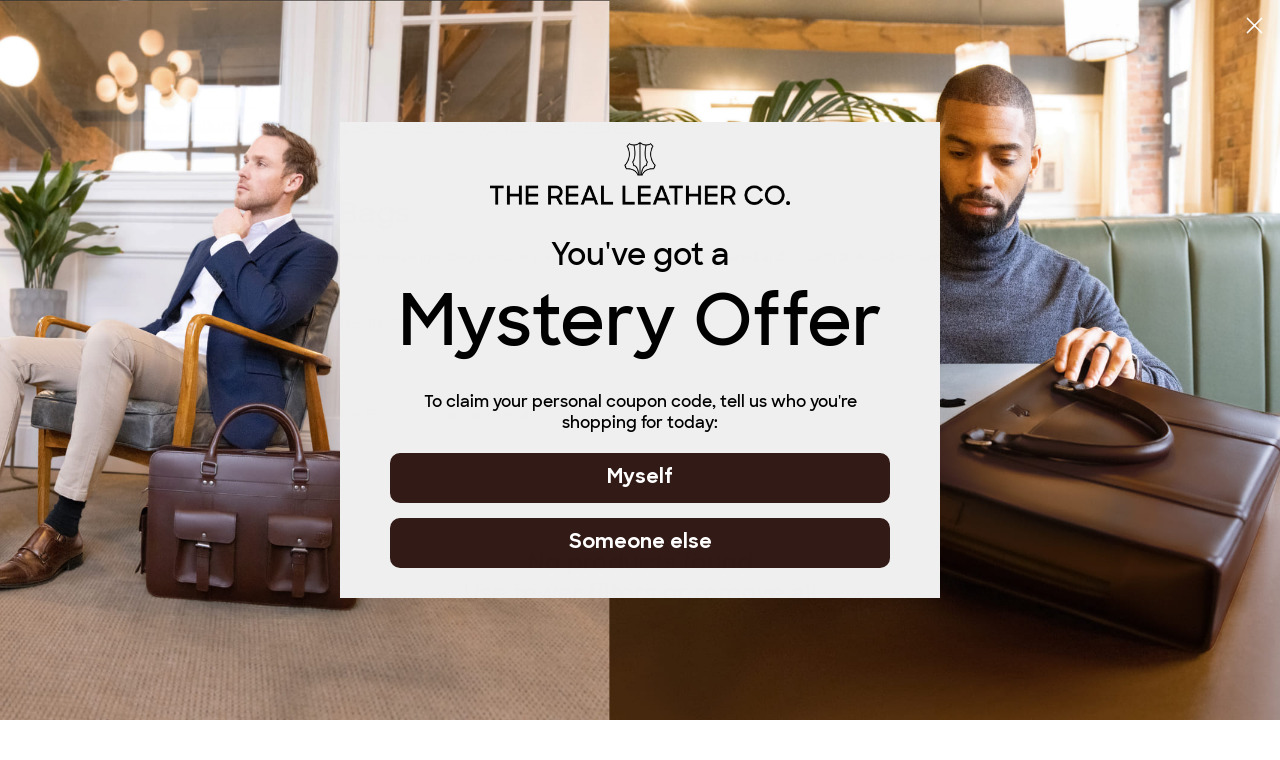

--- FILE ---
content_type: text/css
request_url: https://therealleathercompany.com/cdn/shop/t/43/assets/component-collection-hero.css?v=131497911915875194651759821464
body_size: -293
content:
.collection-hero__inner{min-height:20rem;display:flex;flex-direction:column;justify-content:center}.collection-hero--with-image .collection-hero__inner{margin-bottom:0;padding-bottom:2rem}@media screen and (min-width: 750px){.collection-hero.collection-hero--with-image{overflow:hidden}.collection-hero--with-image .collection-hero__inner{padding-bottom:0}}.collection-hero__text-wrapper{flex-basis:100%;padding:2.5rem 0rem}@media screen and (min-width: 750px){.collection-hero{padding:0}.collection-hero__inner{align-items:center;flex-direction:row;padding-bottom:0}}.collection-hero__title{margin:2.5rem 0;margin-top:0}.collection-hero__title+.collection-hero__description{margin-top:1.5rem;margin-bottom:1.5rem;font-size:1.6rem;line-height:calc(1 + .5 / var(--font-body-scale))}@media screen and (min-width: 750px){.collection-hero__title+.collection-hero__description{font-size:1.8rem;margin-top:2rem;margin-bottom:2rem}.collection-hero__title{line-height:1}.collection-hero--with-image .collection-hero__description{max-width:100%}}.collection-hero--with-image .collection-hero__title{margin:0}.collection-hero__text-wrapper{padding:5rem 0 4rem}.collection-hero__image-container{min-height:20rem;border:var(--media-border-width) solid rgba(var(--color-foreground),var(--media-border-opacity));border-radius:var(--media-radius);box-shadow:var(--media-shadow-horizontal-offset) var(--media-shadow-vertical-offset) var(--media-shadow-blur-radius) rgba(var(--color-shadow),var(--media-shadow-opacity))}@media screen and (max-width: 749px){.collection-hero__image-container{height:20rem}}@media screen and (min-width: 750px){.collection-hero--with-image .collection-hero__text-wrapper{padding:4rem 5rem;flex-basis:50%}.collection-hero__image-container{align-self:stretch;flex:1 0 50%;min-height:20rem}}
/*# sourceMappingURL=/cdn/shop/t/43/assets/component-collection-hero.css.map?v=131497911915875194651759821464 */


--- FILE ---
content_type: text/css
request_url: https://therealleathercompany.com/cdn/shop/t/43/assets/component-cart-items.css?v=5368656104194814731759385691
body_size: 651
content:
/** Shopify CDN: Minification failed

Line 269:36 Expected ":"

**/
@font-face {
  font-family: "Sharp Sans Normal";
  src: url("https://cdn.shopify.com/s/files/1/0724/0089/6226/files/SharpSans.woff?v=1732477693")
    format("woff");
}
@font-face {
  font-family: "Sharp Sans Bold";
  src: url("https://cdn.shopify.com/s/files/1/0724/0089/6226/files/SharpSansBold.woff?v=1732477889")
    format("woff");
}
@font-face {
  font-family: "Sharp Sans";
  src: url("https://cdn.shopify.com/s/files/1/0724/0089/6226/files/SharpSansMedium.woff?v=1732478091")
    format("woff");
}

.cart-items td,
.cart-items th {
  padding: 0;
  border: none;
}

.cart-items th {
  text-align: left;
  padding-bottom: 1.8rem;
  opacity: 0.85;
  font-weight: normal;
}

.cart-item__quantity-wrapper {
  display: flex;
}

.cart-item__totals {
  position: relative;
}

.cart-items *.right {
  text-align: right;
}

.cart-item__image-container {
  display: inline-flex;
  align-items: flex-start;
}

.cart-item__image-container:after {
  content: none;
}

.cart-item__image {
  height: auto;
  max-width: 100%;
}
.cart-item__image {
    width: 100%;
  }

@media screen and (min-width: 750px) {
  .cart-item__image {
    max-width: 100%;
  }
}

.cart-item__details {
  font-size: 1.6rem;
  line-height: calc(1 + 0.4 / var(--font-body-scale));
}

.cart-item__details > * {
  margin: 0;
  max-width: 30rem;
}

.cart-item__details > * + * {
  margin-top: 0.6rem;
}

.cart-item__media {
  position: relative;
}

.cart-item__link {
  display: block;
  bottom: 0;
  left: 0;
  position: absolute;
  right: 0;
  top: 0;
  width: 100%;
  height: 100%;
}

.cart-item__name {
  font-family: Sharp Sans !important;
  text-decoration: none;
  display: block;
}

.cart-item__name:hover {
  text-decoration: underline;
  text-underline-offset: 0.3rem;
  text-decoration-thickness: 0.2rem;
}

.cart-item__price-wrapper > * {
  display: block;
  margin: 0;
  padding: 0;
}

.cart-item__discounted-prices dd {
  margin: 0;
}

.cart-item__discounted-prices .cart-item__old-price {
  font-size: 1.4rem;
}

.cart-item__old-price {
  opacity: 0.7;
}

.cart-item__final-price {
  font-weight: 400;
}

.product-option {
  font-size: 1.4rem;
  word-break: break-word;
  line-height: calc(1 + 0.5 / var(--font-body-scale));
}

.cart-item cart-remove-button {
  display: flex;
  margin-left: 0;
}

@media screen and (min-width: 750px) and (max-width: 989px) {
  .cart-item cart-remove-button {
    width: 2.5rem;
    height: 4.5rem;
  }
}

cart-remove-button .button {
  min-width: calc(4.5rem / var(--font-body-scale));
  min-height: 4.5rem;
  padding: 0;
  margin: 0 0.1rem 0.1rem 0;
}

cart-remove-button .button:before,
cart-remove-button .button:after {
  content: none;
}

cart-remove-button .button:not([disabled]):hover {
  color: rgb(var(--color-foreground));
}

@media screen and (min-width: 750px) {
  cart-remove-button .button {
    min-width: 3.5rem;
    min-height: 3.5rem;
  }
}

cart-remove-button .icon-remove {
  height: 2.5rem;
  width: 2.5rem;
}

.cart-item .loading-overlay {
  top: 0;
  left: auto;
  right: auto;
  bottom: 0;
  padding: 0;
}

@media screen and (min-width: 750px) {
  .cart-item .loading-overlay {
    right: 0;
    padding-top: 4.5rem;
    bottom: auto;
  }
}

.cart-item .loading-overlay:not(.hidden) ~ * {
  visibility: hidden;
}

.cart-item__error {
  display: flex;
  align-items: flex-start;
  margin-top: 1rem;
}

.cart-item__error-text {
  font-size: 1.2rem;
  order: 1;
}

.cart-item__error-text + svg {
  flex-shrink: 0;
  width: 1.2rem;
  margin-right: 0.7rem;
}

.cart-item__error-text:empty + svg {
  display: none;
}

.product-option + .product-option {
  margin-top: 0rem;
}

.product-option * {
  display: inline;
  margin: 0;
}

.cart-items thead th {
  text-transform: uppercase;
}

.price {
    font-family: Sharp Sans !important;
    font-weight: 700;
  }

@media screen and (max-width: 749px) {
  .cart-items,
  .cart-items thead,
  .cart-items tbody {
    display: block;
    width: 100%;
  }

  .cart-items thead tr {
    display: flex;
    justify-content: space-between;
    border-bottom: 0.1rem solid rgba(var(--color-foreground), 0.2);
    margin-bottom: 4rem;
  }

  .cart-item {
    display: grid;
    grid-template: repeat(4, auto) / repeat(2, 1fr);
    gap: 0;
    margin-bottom: 0;
        padding-top: 1rem;
        border-bottom: .5px solid rgba(0, 0, 0, 0.3);
  }

  .cart-item:last-child {
    margin-bottom: 0;
  }

  .cart-item__media {
        grid-area: 1 / 1 / span 4 / span 3;
        min-width: 13.3rem;
        padding-left: 0 !important;s
  }
  .custom-item-details {
    min-width: 18.5rem;
  }
  
  .cart-items td{
    padding-left:1.3rem;
  }

  .cart-item__details {
    grid-column: 4 / 5;
  }
  .cart-item__totals
  {
     grid-column: 4 / 5;
  }

  .cart-item__quantity {
    grid-column: 4 / 5;
  }

  .cart-item__quantity-wrapper {
    flex-wrap: wrap;
  }

  .cart-item__totals {
    display: flex;
    align-items: flex-start;
    /* justify-content: flex-end; */
  }
  .price {
    font-size: 1.2rem !important;
    font-family: Sharp Sans !important;
    font-weight: 700;
  }
}


.cart-item__error-text + svg {
  margin-top: 0.4rem;
}

 

@media screen and (min-width: 750px) {
  .cart-items th {
    border-bottom: 1px solid rgba(0, 0, 0, 0.3)
  }
  .cart-items td{
    border-bottom: 1px solid rgba(0, 0, 0, 0.3)
  }

  .cart-items {
    border-spacing: 0;
    border-collapse: separate;
    box-shadow: none;
    width: 100%;
    display: table;
  }

 

  .cart-items thead th:first-child {
    width: 50%;
  }

  .cart-items th + th {
    padding-left: 4rem;
  }

  .cart-items td {
    vertical-align: top;
    padding-top: 1rem;
  }

  .cart-item {
    display: table-row;
  }

  .cart-item > td + td {
    padding-left: 1.5rem;
    padding-top: 3.5rem;
  }

  .cart-item__details {
    width: 35rem;
  }

  .cart-item__media {
    width: 24.4rem;
  }

  /* .cart-item cart-remove-button {
    margin: 0.5rem 0 0 1.5rem;
  } */

  .cart-item__price-wrapper > *:only-child:not(.cart-item__discounted-prices) {
    margin-top: 1rem;
  }
}

@media (min-width: 1093px) and (max-width:1199px){
  .cart-item > td + td {
    padding-left: 1.5rem;
    padding-top: 2.5rem;
  }
}


@media screen and (min-width: 990px) {
  
  .cart-item .cart-item__quantity,
  .cart-items .cart-items__heading--wide {
    padding-left: 6rem;
  }

  .cart-item__details {
    width: 50rem;
  }

  .cart-items thead th:first-child {
    width: 60%;
  }
}

--- FILE ---
content_type: image/svg+xml
request_url: https://therealleathercompany.com/cdn/shop/files/Logo_with_value_prop.svg?v=1748346556&width=350
body_size: 6345
content:
<svg xmlns="http://www.w3.org/2000/svg" fill="none" viewBox="0 0 997 138" height="138" width="997">
<path fill="black" d="M617.632 128.425C615.363 128.425 613.251 128.014 611.294 127.192C609.365 126.341 607.692 125.192 606.274 123.746C604.856 122.3 603.736 120.612 602.914 118.684C602.091 116.755 601.68 114.685 601.68 112.473C601.68 110.233 602.091 108.148 602.914 106.22C603.764 104.263 604.899 102.576 606.317 101.158C607.763 99.7115 609.45 98.5771 611.379 97.7547C613.336 96.9323 615.42 96.5211 617.632 96.5211C619.078 96.5211 620.482 96.7196 621.843 97.1166C623.205 97.4853 624.467 98.0099 625.629 98.6906C626.792 99.3712 627.856 100.194 628.82 101.158C629.812 102.122 630.649 103.186 631.33 104.348L628.267 106.22C627.189 104.32 625.729 102.788 623.885 101.626C622.07 100.463 619.986 99.8817 617.632 99.8817C615.874 99.8817 614.243 100.222 612.74 100.903C611.237 101.555 609.933 102.448 608.827 103.583C607.721 104.717 606.841 106.05 606.189 107.581C605.565 109.113 605.253 110.743 605.253 112.473C605.253 114.203 605.565 115.834 606.189 117.365C606.813 118.868 607.678 120.187 608.784 121.321C609.89 122.456 611.195 123.349 612.698 124.001C614.201 124.654 615.831 124.98 617.59 124.98C620.17 124.98 622.397 124.356 624.268 123.108C626.168 121.86 627.615 120.23 628.607 118.216L631.755 119.875C631.074 121.151 630.252 122.314 629.288 123.363C628.324 124.413 627.232 125.32 626.012 126.086C624.821 126.823 623.517 127.404 622.099 127.83C620.681 128.227 619.192 128.425 617.632 128.425ZM643.893 128.468C642.532 128.468 641.341 128.298 640.32 127.957C639.299 127.589 638.448 127.092 637.767 126.469C637.087 125.845 636.576 125.136 636.236 124.342C635.896 123.519 635.726 122.64 635.726 121.704C635.726 119.322 636.647 117.493 638.491 116.217C640.362 114.912 642.915 114.26 646.148 114.26H653.422V113.367C653.422 111.608 652.855 110.204 651.72 109.155C650.614 108.078 648.941 107.539 646.701 107.539C644.971 107.539 643.51 107.879 642.319 108.56C641.156 109.24 640.178 110.19 639.384 111.41L636.364 109.495C637.526 107.992 638.944 106.801 640.618 105.922C642.291 105.015 644.333 104.561 646.743 104.561C648.388 104.561 649.834 104.774 651.082 105.199C652.33 105.624 653.379 106.234 654.23 107.028C655.081 107.794 655.719 108.716 656.144 109.793C656.598 110.871 656.825 112.062 656.825 113.367V128H653.422V123.959C652.401 125.377 651.054 126.483 649.381 127.277C647.707 128.071 645.878 128.468 643.893 128.468ZM644.531 125.405C645.382 125.405 646.233 125.292 647.083 125.065C647.963 124.838 648.785 124.512 649.551 124.086C650.345 123.661 651.068 123.122 651.72 122.47C652.401 121.818 652.968 121.066 653.422 120.215V117.067H646.318C643.907 117.067 642.135 117.436 641 118.173C639.866 118.911 639.299 120.003 639.299 121.449C639.299 122.583 639.71 123.533 640.532 124.299C641.383 125.036 642.716 125.405 644.531 125.405ZM662.88 105.029H666.241V109.368C666.723 107.836 667.517 106.674 668.623 105.88C669.758 105.086 671.147 104.689 672.792 104.689C674.437 104.689 675.713 104.972 676.621 105.539L675.174 108.857C674.862 108.631 674.465 108.46 673.983 108.347C673.529 108.205 672.991 108.134 672.367 108.134C670.438 108.134 668.949 108.716 667.9 109.878C666.851 111.013 666.326 112.856 666.326 115.408V128H662.88V105.029ZM680.868 105.029H684.229V109.368C684.711 107.836 685.505 106.674 686.611 105.88C687.745 105.086 689.135 104.689 690.78 104.689C692.425 104.689 693.701 104.972 694.608 105.539L693.162 108.857C692.85 108.631 692.453 108.46 691.971 108.347C691.517 108.205 690.978 108.134 690.354 108.134C688.426 108.134 686.937 108.716 685.888 109.878C684.838 111.013 684.314 112.856 684.314 115.408V128H680.868V105.029ZM701.102 136.125C699.968 136.125 698.919 135.941 697.955 135.572C696.99 135.203 696.168 134.707 695.487 134.083L697.742 131.233C698.196 131.715 698.678 132.098 699.188 132.382C699.699 132.665 700.323 132.807 701.06 132.807C701.655 132.807 702.18 132.736 702.634 132.594C703.116 132.452 703.556 132.197 703.953 131.829C704.378 131.46 704.775 130.964 705.144 130.34C705.512 129.716 705.909 128.936 706.335 128L706.845 126.894L697.231 105.029H701.017L708.717 122.81L716.034 105.029H719.82L709.398 129.021C708.83 130.297 708.263 131.389 707.696 132.296C707.157 133.204 706.562 133.941 705.909 134.508C705.257 135.076 704.534 135.487 703.74 135.742C702.974 135.997 702.095 136.125 701.102 136.125ZM743.478 115.238L732.46 96.9465H736.459L745.264 111.835L754.198 96.9465H758.154L747.008 115.196V128H743.478V115.238ZM768.323 128.468C766.622 128.468 765.048 128.17 763.601 127.575C762.155 126.951 760.893 126.1 759.815 125.022C758.766 123.945 757.93 122.683 757.306 121.236C756.71 119.79 756.412 118.216 756.412 116.514C756.412 114.841 756.71 113.281 757.306 111.835C757.93 110.36 758.78 109.084 759.858 108.007C760.936 106.929 762.198 106.092 763.644 105.497C765.09 104.873 766.65 104.561 768.323 104.561C769.996 104.561 771.556 104.873 773.003 105.497C774.477 106.092 775.753 106.929 776.831 108.007C777.909 109.084 778.745 110.36 779.341 111.835C779.965 113.281 780.277 114.841 780.277 116.514C780.277 118.188 779.965 119.747 779.341 121.194C778.745 122.64 777.909 123.902 776.831 124.98C775.753 126.057 774.491 126.908 773.045 127.532C771.599 128.156 770.025 128.468 768.323 128.468ZM768.323 125.15C769.514 125.15 770.62 124.937 771.641 124.512C772.691 124.058 773.584 123.448 774.321 122.683C775.087 121.889 775.682 120.967 776.108 119.918C776.533 118.868 776.746 117.734 776.746 116.514C776.746 115.295 776.533 114.161 776.108 113.111C775.682 112.034 775.087 111.112 774.321 110.346C773.556 109.552 772.662 108.942 771.641 108.517C770.62 108.063 769.514 107.836 768.323 107.836C767.132 107.836 766.026 108.063 765.005 108.517C763.984 108.942 763.091 109.552 762.325 110.346C761.588 111.112 761.006 112.034 760.581 113.111C760.156 114.161 759.943 115.295 759.943 116.514C759.943 117.762 760.156 118.911 760.581 119.96C761.006 121.009 761.588 121.917 762.325 122.683C763.091 123.448 763.984 124.058 765.005 124.512C766.026 124.937 767.132 125.15 768.323 125.15ZM794.959 128.468C791.811 128.468 789.415 127.56 787.77 125.745C786.125 123.902 785.303 121.35 785.303 118.088V105.029H788.834V117.918C788.834 120.159 789.401 121.945 790.535 123.278C791.67 124.611 793.343 125.277 795.555 125.277C796.576 125.277 797.512 125.093 798.362 124.724C799.213 124.356 799.951 123.845 800.574 123.193C801.227 122.512 801.723 121.718 802.063 120.811C802.432 119.875 802.616 118.854 802.616 117.748V105.029H806.105V128H802.701V124.214C801.936 125.49 800.886 126.525 799.554 127.319C798.249 128.085 796.718 128.468 794.959 128.468ZM812.266 105.029H815.626V109.368C816.108 107.836 816.903 106.674 818.009 105.88C819.143 105.086 820.533 104.689 822.177 104.689C823.822 104.689 825.098 104.972 826.006 105.539L824.56 108.857C824.248 108.631 823.851 108.46 823.368 108.347C822.915 108.205 822.376 108.134 821.752 108.134C819.824 108.134 818.335 108.716 817.285 109.878C816.236 111.013 815.711 112.856 815.711 115.408V128H812.266V105.029ZM841.233 96.9465H844.806V124.554H860.801V128H841.233V96.9465ZM876.005 128.468C874.162 128.468 872.489 128.17 870.986 127.575C869.511 126.951 868.235 126.114 867.157 125.065C866.108 123.987 865.3 122.725 864.732 121.279C864.165 119.832 863.882 118.273 863.882 116.6C863.882 114.898 864.179 113.324 864.775 111.878C865.399 110.403 866.235 109.127 867.285 108.049C868.362 106.972 869.624 106.121 871.071 105.497C872.545 104.873 874.148 104.561 875.878 104.561C877.551 104.561 879.096 104.859 880.514 105.454C881.961 106.021 883.194 106.83 884.215 107.879C885.265 108.9 886.087 110.134 886.683 111.58C887.278 112.998 887.576 114.558 887.576 116.259V117.833H867.285C867.398 118.939 867.696 119.946 868.178 120.853C868.66 121.761 869.27 122.555 870.007 123.236C870.773 123.888 871.652 124.398 872.645 124.767C873.666 125.136 874.786 125.32 876.005 125.32C877.849 125.32 879.394 124.937 880.642 124.171C881.89 123.406 882.911 122.314 883.705 120.896L886.683 122.64C885.492 124.483 884.045 125.916 882.344 126.937C880.642 127.957 878.529 128.468 876.005 128.468ZM875.878 107.666C874.772 107.666 873.737 107.851 872.772 108.219C871.836 108.56 871 109.056 870.263 109.708C869.525 110.332 868.901 111.084 868.391 111.963C867.909 112.814 867.568 113.749 867.37 114.77H884.003C883.719 112.587 882.854 110.857 881.408 109.581C879.961 108.304 878.118 107.666 875.878 107.666ZM903.621 128.468C902.004 128.468 900.473 128.184 899.027 127.617C897.609 127.022 896.375 126.199 895.326 125.15C894.276 124.072 893.44 122.81 892.816 121.364C892.22 119.889 891.923 118.273 891.923 116.514C891.923 114.756 892.22 113.154 892.816 111.708C893.44 110.233 894.276 108.971 895.326 107.922C896.403 106.844 897.651 106.021 899.069 105.454C900.515 104.859 902.047 104.561 903.663 104.561C904.486 104.561 905.308 104.674 906.131 104.901C906.981 105.1 907.775 105.398 908.513 105.795C909.278 106.163 909.973 106.645 910.597 107.241C911.249 107.808 911.802 108.446 912.256 109.155V105.029H915.744V125.916C915.744 127.702 915.447 129.319 914.851 130.765C914.284 132.24 913.476 133.488 912.426 134.508C911.405 135.529 910.172 136.309 908.725 136.848C907.308 137.415 905.734 137.699 904.004 137.699C901.31 137.699 899.097 137.274 897.368 136.423C895.666 135.6 894.22 134.423 893.029 132.892L895.921 130.595C896.375 131.247 896.857 131.814 897.368 132.296C897.906 132.779 898.488 133.176 899.112 133.488C899.764 133.828 900.487 134.083 901.281 134.253C902.075 134.423 902.969 134.508 903.961 134.508C905.237 134.508 906.386 134.31 907.407 133.913C908.428 133.516 909.293 132.949 910.002 132.211C910.739 131.474 911.306 130.581 911.703 129.531C912.1 128.51 912.299 127.348 912.299 126.043V123.789C911.845 124.526 911.292 125.192 910.64 125.788C909.987 126.355 909.278 126.837 908.513 127.234C907.775 127.631 906.981 127.929 906.131 128.128C905.308 128.354 904.472 128.468 903.621 128.468ZM903.919 125.192C905.138 125.192 906.272 124.966 907.322 124.512C908.371 124.058 909.278 123.448 910.044 122.683C910.81 121.889 911.405 120.967 911.831 119.918C912.256 118.84 912.469 117.691 912.469 116.472C912.469 115.281 912.256 114.161 911.831 113.111C911.405 112.034 910.81 111.112 910.044 110.346C909.278 109.552 908.371 108.928 907.322 108.475C906.272 107.992 905.138 107.751 903.919 107.751C902.727 107.751 901.607 107.978 900.558 108.432C899.537 108.886 898.644 109.51 897.878 110.304C897.112 111.069 896.517 111.991 896.091 113.069C895.666 114.118 895.453 115.252 895.453 116.472C895.453 117.72 895.666 118.882 896.091 119.96C896.517 121.009 897.112 121.931 897.878 122.725C898.644 123.491 899.537 124.101 900.558 124.554C901.607 124.98 902.727 125.192 903.919 125.192ZM928.706 128.468C927.344 128.468 926.153 128.298 925.132 127.957C924.111 127.589 923.261 127.092 922.58 126.469C921.899 125.845 921.389 125.136 921.049 124.342C920.708 123.519 920.538 122.64 920.538 121.704C920.538 119.322 921.46 117.493 923.303 116.217C925.175 114.912 927.727 114.26 930.96 114.26H938.234V113.367C938.234 111.608 937.667 110.204 936.533 109.155C935.427 108.078 933.754 107.539 931.513 107.539C929.783 107.539 928.323 107.879 927.132 108.56C925.969 109.24 924.99 110.19 924.196 111.41L921.176 109.495C922.339 107.992 923.757 106.801 925.43 105.922C927.103 105.015 929.145 104.561 931.556 104.561C933.201 104.561 934.647 104.774 935.895 105.199C937.143 105.624 938.192 106.234 939.043 107.028C939.893 107.794 940.531 108.716 940.957 109.793C941.411 110.871 941.637 112.062 941.637 113.367V128H938.234V123.959C937.213 125.377 935.866 126.483 934.193 127.277C932.52 128.071 930.691 128.468 928.706 128.468ZM929.344 125.405C930.194 125.405 931.045 125.292 931.896 125.065C932.775 124.838 933.598 124.512 934.363 124.086C935.157 123.661 935.881 123.122 936.533 122.47C937.213 121.818 937.781 121.066 938.234 120.215V117.067H931.13C928.72 117.067 926.947 117.436 925.813 118.173C924.679 118.911 924.111 120.003 924.111 121.449C924.111 122.583 924.523 123.533 925.345 124.299C926.196 125.036 927.529 125.405 929.344 125.405ZM958.755 128.468C957.054 128.468 955.465 128.156 953.991 127.532C952.516 126.908 951.24 126.057 950.162 124.98C949.085 123.902 948.234 122.64 947.61 121.194C947.014 119.747 946.717 118.188 946.717 116.514C946.717 114.813 947.029 113.239 947.652 111.793C948.276 110.318 949.127 109.056 950.205 108.007C951.282 106.929 952.544 106.092 953.991 105.497C955.465 104.873 957.039 104.561 958.713 104.561C959.96 104.561 961.137 104.731 962.243 105.071C963.378 105.412 964.413 105.894 965.349 106.518C966.285 107.113 967.107 107.851 967.816 108.73C968.553 109.581 969.135 110.516 969.56 111.537L966.37 112.941C965.689 111.353 964.682 110.105 963.349 109.198C962.016 108.29 960.457 107.836 958.67 107.836C957.479 107.836 956.359 108.063 955.309 108.517C954.289 108.971 953.395 109.595 952.63 110.389C951.864 111.155 951.268 112.076 950.843 113.154C950.417 114.203 950.205 115.323 950.205 116.514C950.205 117.706 950.417 118.826 950.843 119.875C951.297 120.924 951.906 121.846 952.672 122.64C953.438 123.434 954.345 124.058 955.395 124.512C956.444 124.966 957.578 125.192 958.798 125.192C960.669 125.192 962.243 124.696 963.52 123.704C964.824 122.683 965.802 121.406 966.455 119.875L969.688 121.236C968.78 123.363 967.391 125.107 965.519 126.469C963.676 127.801 961.421 128.468 958.755 128.468ZM975.945 136.125C974.811 136.125 973.761 135.941 972.797 135.572C971.833 135.203 971.01 134.707 970.33 134.083L972.584 131.233C973.038 131.715 973.52 132.098 974.031 132.382C974.541 132.665 975.165 132.807 975.902 132.807C976.498 132.807 977.023 132.736 977.476 132.594C977.958 132.452 978.398 132.197 978.795 131.829C979.22 131.46 979.617 130.964 979.986 130.34C980.355 129.716 980.752 128.936 981.177 128L981.688 126.894L972.074 105.029H975.86L983.559 122.81L990.876 105.029H994.662L984.24 129.021C983.673 130.297 983.106 131.389 982.538 132.296C982 133.204 981.404 133.941 980.752 134.508C980.1 135.076 979.376 135.487 978.582 135.742C977.817 135.997 976.937 136.125 975.945 136.125Z"></path>
<g clip-path="url(#clip0_431_2)">
<path fill="black" d="M18.05 17.5901H0V8.87012H45.51V17.5901H27.51V72.5201H18.05V17.5901Z"></path>
<path fill="black" d="M96.1704 45.0601H65.6604V72.5201H56.1504V8.87012H65.6604V36.0001H96.1704V8.87012H105.59V72.5201H96.1704V45.0601Z"></path>
<path fill="black" d="M118.75 8.87012H160.43V17.9401H128.08V36.0801H160.43V45.1401H128.08V63.3701H160.43V72.5201H118.75V8.87012Z"></path>
<path fill="black" d="M193.391 8.86996H218.151C221.363 8.82321 224.556 9.36899 227.571 10.48C230.235 11.4791 232.678 12.991 234.761 14.93C236.765 16.8123 238.341 19.1042 239.381 21.65C240.483 24.3467 241.033 27.2369 241.001 30.15C241.02 34.0976 239.913 37.9689 237.811 41.31C235.662 44.7704 232.473 47.4622 228.701 49L242.221 72.54H231.411L219.901 51.54H202.811V72.54H193.391V8.86996ZM202.811 17.68V42.79H217.371C219.528 42.8422 221.675 42.4719 223.691 41.7C225.339 41.0512 226.837 40.071 228.091 38.82C229.237 37.6577 230.114 36.2581 230.661 34.72C231.219 33.1713 231.5 31.5362 231.491 29.89C231.573 28.2453 231.305 26.6019 230.703 25.0691C230.101 23.5363 229.18 22.1492 228.001 21C225.647 18.76 222.117 17.64 217.411 17.64L202.811 17.68Z"></path>
<path fill="black" d="M251.891 8.87012H293.571V17.9401H261.221V36.0801H293.571V45.1401H261.221V63.3701H293.571V72.5201H251.891V8.87012Z"></path>
<path fill="black" d="M325.661 8.87012H335.251L359.841 72.5201H350.001L344.851 58.9201H316.071L311.001 72.5201H301.061L325.661 8.87012ZM319.471 49.8701H341.471L330.471 20.7501L319.471 49.8701Z"></path>
<path fill="black" d="M368.211 8.87012H377.711V63.2801H408.711V72.5201H368.211V8.87012Z"></path>
<path fill="black" d="M440.23 8.87012H449.73V63.2801H480.68V72.5201H440.23V8.87012Z"></path>
<path fill="black" d="M491.32 8.87012H533V17.9401H500.65V36.0801H533V45.1401H500.65V63.3701H533V72.5201H491.32V8.87012Z"></path>
<path fill="black" d="M565.09 8.87012H574.68L599.27 72.5201H589.41L584.27 58.9201H555.5L550.44 72.5201H540.5L565.09 8.87012ZM558.9 49.8701H580.9L569.9 20.7501L558.9 49.8701Z"></path>
<path fill="black" d="M613 17.5901H595V8.87012H640.51V17.5901H622.51V72.5201H613V17.5901Z"></path>
<path fill="black" d="M691.08 45.0601H660.56V72.5201H651.06V8.87012H660.56V36.0001H691.08V8.87012H700.5V72.5201H691.08V45.0601Z"></path>
<path fill="black" d="M713.66 8.87012H755.34V17.9401H723V36.0801H755.35V45.1401H723V63.3701H755.35V72.5201H713.66V8.87012Z"></path>
<path fill="black" d="M767.37 8.86996H792.13C795.342 8.82321 798.536 9.36899 801.55 10.48C804.215 11.4791 806.657 12.991 808.74 14.93C810.745 16.8123 812.32 19.1042 813.36 21.65C814.462 24.3467 815.013 27.2369 814.98 30.15C814.999 34.0976 813.893 37.9689 811.79 41.31C809.644 44.7727 806.454 47.4652 802.68 49L816.2 72.52H805.39L793.88 51.52H776.79V72.52H767.37V8.86996ZM776.79 17.68V42.79H791.35C793.508 42.8422 795.655 42.4719 797.67 41.7C799.318 41.0512 800.816 40.071 802.07 38.82C803.216 37.6577 804.094 36.2581 804.64 34.72C805.199 33.1713 805.48 31.5362 805.47 29.89C805.548 28.2423 805.273 26.5972 804.664 25.0642C804.055 23.5312 803.127 22.1456 801.94 21C799.587 18.76 796.057 17.64 791.35 17.64L776.79 17.68Z"></path>
<path fill="black" d="M877.67 73.3898C873.323 73.4393 869.011 72.6161 864.988 70.9688C860.965 69.3216 857.314 66.8838 854.25 63.7998C851.312 60.8254 848.988 57.3018 847.41 53.4298C845.776 49.3866 844.957 45.0605 845 40.6998C844.951 36.2395 845.812 31.816 847.53 27.6998C849.157 23.8126 851.536 20.2851 854.53 17.3198C857.525 14.3705 861.064 12.0306 864.95 10.4298C868.988 8.78764 873.311 7.96174 877.67 7.99979C880.601 7.9859 883.519 8.3831 886.34 9.17979C889.054 9.93956 891.661 11.0382 894.1 12.4498C896.515 13.8462 898.742 15.543 900.73 17.4998C902.707 19.4493 904.421 21.6478 905.83 24.0398L897.55 29.1898C895.672 25.6341 892.919 22.6158 889.55 20.4198C886.007 18.1905 881.885 17.0533 877.7 17.1498C874.539 17.1216 871.407 17.7481 868.5 18.9898C865.743 20.1635 863.24 21.8616 861.13 23.9898C859.019 26.1391 857.36 28.6892 856.25 31.4898C855.073 34.4131 854.478 37.5384 854.5 40.6898C854.473 43.8125 855.068 46.9093 856.25 49.7998C857.368 52.5598 859.012 55.0764 861.09 57.2098C863.176 59.3433 865.664 61.0427 868.41 62.2098C871.318 63.4472 874.45 64.0703 877.61 64.0398C882.091 64.176 886.5 62.8952 890.21 60.3798C893.639 57.9801 896.393 54.7399 898.21 50.9698L906.75 55.4998C905.384 58.1344 903.683 60.5813 901.69 62.7798C898.668 66.1439 894.965 68.8276 890.828 70.6533C886.69 72.4789 882.212 73.4049 877.69 73.3698L877.67 73.3898Z"></path>
<path fill="black" d="M945.42 73.39C941.042 73.4253 936.703 72.5502 932.68 70.82C928.818 69.1736 925.311 66.7967 922.35 63.82C919.387 60.8329 917.013 57.315 915.35 53.45C913.625 49.4228 912.757 45.0809 912.8 40.7C912.771 36.3337 913.65 32.009 915.38 28C917.043 24.1319 919.417 20.6108 922.38 17.62C925.346 14.6496 928.852 12.2737 932.71 10.62C936.749 8.92391 941.085 8.05029 945.465 8.05029C949.846 8.05029 954.182 8.92391 958.22 10.62C962.096 12.2633 965.617 14.6402 968.59 17.62C971.553 20.6112 973.928 24.1323 975.59 28C977.317 32.0204 978.192 36.3548 978.16 40.73C978.19 45.1051 977.315 49.439 975.59 53.46C973.927 57.3247 971.553 60.8424 968.59 63.83C965.623 66.8163 962.1 69.1942 958.22 70.83C954.176 72.5579 949.818 73.4295 945.42 73.39ZM945.42 64.15C948.489 64.1738 951.53 63.5755 954.361 62.3913C957.192 61.2071 959.753 59.4616 961.89 57.26C963.99 55.1104 965.662 52.5825 966.82 49.81C968.025 46.925 968.634 43.8263 968.61 40.7C968.624 37.5747 968.015 34.4779 966.82 31.59C965.686 28.7905 964.01 26.242 961.89 24.09C959.78 21.9442 957.283 20.2171 954.53 19C951.652 17.7576 948.55 17.1168 945.415 17.1168C942.28 17.1168 939.179 17.7576 936.3 19C933.562 20.2099 931.083 21.9384 929 24.09C924.718 28.5594 922.329 34.5104 922.33 40.7C922.302 43.8268 922.911 46.9266 924.12 49.81C925.275 52.5722 926.93 55.0978 929 57.26C931.075 59.422 933.565 61.143 936.32 62.32C939.195 63.5498 942.293 64.1728 945.42 64.15Z"></path>
<path fill="black" d="M983.08 67.2902C983.056 66.4049 983.209 65.5237 983.532 64.6991C983.855 63.8744 984.341 63.1232 984.96 62.4902C985.577 61.8611 986.318 61.3666 987.135 61.0379C987.953 60.7091 988.83 60.5533 989.71 60.5802C990.605 60.5487 991.497 60.702 992.329 61.0306C993.162 61.3593 993.918 61.8562 994.55 62.4902C995.752 63.7999 996.419 65.5128 996.419 67.2902C996.419 69.0677 995.752 70.7805 994.55 72.0902C993.918 72.7243 993.162 73.2212 992.329 73.5498C991.497 73.8784 990.605 74.0318 989.71 74.0002C988.821 74.0354 987.934 73.8835 987.108 73.5545C986.281 73.2255 985.532 72.7267 984.91 72.0902C984.303 71.4505 983.829 70.697 983.515 69.8732C983.201 69.0493 983.053 68.1715 983.08 67.2902Z"></path>
</g>
<defs>
<clipPath id="clip0_431_2">
<rect transform="translate(0 8)" fill="white" height="66" width="996.42"></rect>
</clipPath>
</defs>
</svg>


--- FILE ---
content_type: text/json
request_url: https://conf.config-security.com/model
body_size: 84
content:
{"title":"recommendation AI model (keras)","structure":"release_id=0x77:23:27:68:43:5c:30:4a:2e:5f:55:4f:76:41:79:48:71:42:46:78:71:62:53:30:5d:4f:4f:26:4c;keras;58wkhdw8tjgb28vom36nrinivyfcg91baoc3k0gdd1mfvrvjj845kjr993t82jwdy6jwj74t","weights":"../weights/77232768.h5","biases":"../biases/77232768.h5"}